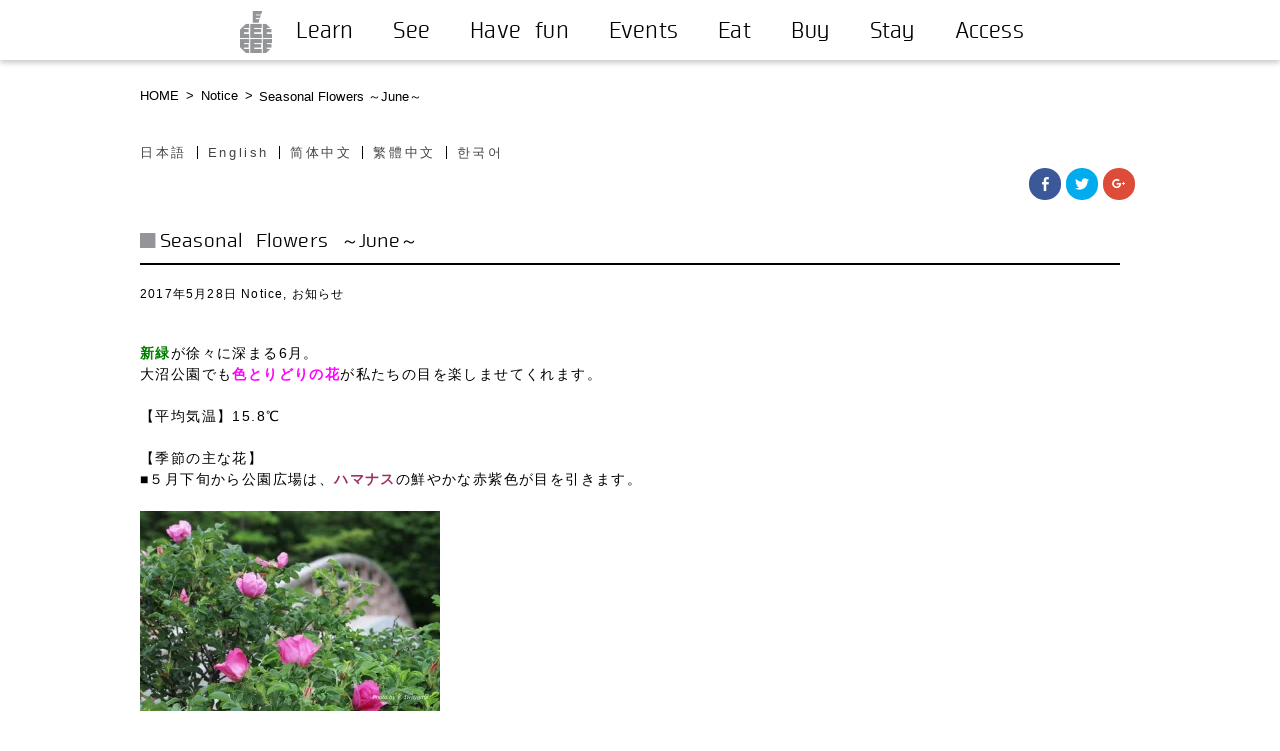

--- FILE ---
content_type: text/html; charset=UTF-8
request_url: http://onumakouen.com/en/notice_en/2683/
body_size: 45931
content:
<!DOCTYPE html>
<html lang="ja">
<head>
<meta http-equiv="Content-Type" content="text/html; charset=utf-8">
<meta http-equiv="X-UA-Compatible" content="IE=edge">
<meta property="og:type" content="article">
<meta property="og:title" content="Seasonal Flowers ～June～">
<meta property="og:url" content="http://onumakouen.com/en/notice_en/2683/">
<meta property="og:description" content="新緑の深まる6月。色彩豊かな花々が次々と咲いてきます。">
<meta property="article:published_time" content="2017-05-28T03:17:53+00:00">
<meta property="article:modified_time" content="2017-05-29T06:37:19+00:00">
<meta property="og:site_name" content="【公式】大沼国定公園の観光情報サイト「大沼ップ」">
<meta property="og:image" content="http://i2.wp.com/onumakouen.com/wpcont2017/wp-content/uploads/2017/05/IMG_3339.jpg?fit=1200%2C800">
<meta property="og:image:width" content="1200">
<meta property="og:image:height" content="800">
<meta property="og:locale" content="en_US">
<meta name="generator" content="WPML ver:3.5.3.1 stt:61,63,1,28,29;">
<meta name="google-site-verification" content="-3RqcylEt34iTk_1KeSvIHi4qf98E0SgkpSlqs-odHQ">
<title>Seasonal Flowers ～June～ | 【公式】大沼国定公園の観光情報サイト「大沼ップ」</title>

<link rel="stylesheet" href="http://onumakouen.com/wpcont2017/wp-content/plugins/sitepress-multilingual-cms/res/css/language-selector.css?v=3.5.3.1" type="text/css" media="all" />
<link rel="dns-prefetch" href="//i0.wp.com">
<link rel="dns-prefetch" href="//i1.wp.com">
<link rel="dns-prefetch" href="//i2.wp.com">
<link rel="dns-prefetch" href="//ajaxzip3.github.io">
<link rel="shortcut icon" href="http://onumakouen.com/wpcont2017/wp-content/themes/onumap2016/assets/images/favicon.ico">
<link rel="alternate" hreflang="ja" href="http://onumakouen.com/notice_jp/2668/">
<link rel="alternate" hreflang="en-US" href="http://onumakouen.com/en/notice_en/2683/">
<link rel="alternate" hreflang="zh-CN" href="http://onumakouen.com/zh-hans/event_zh-hanz/2681/">
<link rel="alternate" hreflang="zh-TW" href="http://onumakouen.com/zh-hant/event_zh-hant/2682/">
<link rel="alternate" hreflang="ko-KR" href="http://onumakouen.com/ko/event_ko/2684/">
<link rel="alternate" type="application/rss+xml" title="【公式】大沼国定公園の観光情報サイト「大沼ップ」 &raquo; Feed" href="http://onumakouen.com/en/feed/">
<link rel="alternate" type="application/json+oembed" href="http://onumakouen.com/en/wp-json/oembed/1.0/embed?url=http%3A%2F%2Fonumakouen.com%2Fen%2Fnotice_en%2F2683%2F">
<link rel="alternate" type="text/xml+oembed" href="http://onumakouen.com/en/wp-json/oembed/1.0/embed?url=http%3A%2F%2Fonumakouen.com%2Fen%2Fnotice_en%2F2683%2F&#038;format=xml">
<link rel="https://api.w.org/" href="http://onumakouen.com/en/wp-json/">
<link rel="canonical" href="http://onumakouen.com/en/notice_en/2683/">
<link rel="stylesheet" href="http://onumakouen.com/wpcont2017/wp-content/themes/onumap2016/style.css" media="all">
<link rel="stylesheet" id="contact-form-7-css" href="http://onumakouen.com/wpcont2017/wp-content/plugins/contact-form-7/includes/css/styles.css" type="text/css" media="all">
<link rel="stylesheet" id="wp-pagenavi-css" href="http://onumakouen.com/wpcont2017/wp-content/plugins/wp-pagenavi/pagenavi-css.css" type="text/css" media="all">
<link rel="stylesheet" id="wpml-cms-nav-css-css" href="http://onumakouen.com/wpcont2017/wp-content/plugins/wpml-cms-nav/res/css/navigation.css" type="text/css" media="all">
<link rel="stylesheet" id="cms-navigation-style-base-css" href="http://onumakouen.com/wpcont2017/wp-content/plugins/wpml-cms-nav/res/css/cms-navigation-base.css" type="text/css" media="screen">
<link rel="stylesheet" id="cms-navigation-style-css" href="http://onumakouen.com/wpcont2017/wp-content/plugins/wpml-cms-nav/res/css/cms-navigation.css" type="text/css" media="screen">
<link rel="stylesheet" id="wfsmart-css" href="http://onumakouen.com/wpcont2017/wp-content/plugins/wf-smart/wfsmart/fgsmart.css?ver4_0_0&#038;ver=4.4.2" type="text/css" media="all">
<link rel="stylesheet" id="genericons-css" href="http://onumakouen.com/wpcont2017/wp-content/plugins/jetpack/_inc/genericons/genericons/genericons.css" type="text/css" media="all">
<link rel="stylesheet" id="jetpack_css-css" href="http://onumakouen.com/wpcont2017/wp-content/plugins/jetpack/css/jetpack.css" type="text/css" media="all">
<style type="text/css" media="all">/*<![CDATA[ */
img.wp-smiley,
img.emoji {
display: inline !important;
border: none !important;
box-shadow: none !important;
height: 1em !important;
width: 1em !important;
margin: 0 .07em !important;
vertical-align: -0.1em !important;
background: none !important;
padding: 0 !important;
}
#top{
position:fixed;
bottom:4px;
right:10px;
cursor:pointer;
opacity:0.8;
z-index:99999				}
#top:hover{
position:fixed;
bottom:4px;
right:10px;
cursor:pointer;
opacity:1.0;
z-index:99999		}
#lang_sel_list a.lang_sel_sel, #lang_sel_list a.lang_sel_sel:visited{color:#444444;}#lang_sel_list a:hover, #lang_sel_list a.lang_sel_sel:hover{color:#000000;}#lang_sel_list a.lang_sel_sel, #lang_sel_list a.lang_sel_sel:visited{background-color:#ffffff;}#lang_sel_list a.lang_sel_sel:hover{background-color:#eeeeee;}#lang_sel_list ul a.lang_sel_other, #lang_sel_list ul a.lang_sel_other:visited{color:#444444;}#lang_sel_list ul a.lang_sel_other:hover{color:#000000;}#lang_sel_list ul a.lang_sel_other, #lang_sel li ul a:link, #lang_sel_list ul a.lang_sel_other:visited{background-color:#ffffff;}#lang_sel_list ul a.lang_sel_other:hover{background-color:#eeeeee;}#lang_sel_list a, #lang_sel_list a:visited{border-color:#cdcdcd;} #lang_sel_list  ul{border-top:1px solid #cdcdcd;}
/* ]]>*/</style>
<script src="https://ajaxzip3.github.io/ajaxzip3.js" charset="UTF-8"></script>
<script type="text/javascript" src="http://onumakouen.com/wpcont2017/wp-includes/js/jquery/jquery.js"></script>
<script type="text/javascript" src="http://onumakouen.com/wpcont2017/wp-includes/js/jquery/jquery-migrate.min.js"></script>
<script type="text/javascript">//<![CDATA[
window._wpemojiSettings = {"baseUrl":"https:\/\/s.w.org\/images\/core\/emoji\/72x72\/","ext":".png","source":{"concatemoji":"http:\/\/onumakouen.com\/wpcont2017\/wp-includes\/js\/wp-emoji-release.min.js"}};
!function(a,b,c){function d(a){var c,d=b.createElement("canvas"),e=d.getContext&&d.getContext("2d"),f=String.fromCharCode;return e&&e.fillText?(e.textBaseline="top",e.font="600 32px Arial","flag"===a?(e.fillText(f(55356,56806,55356,56826),0,0),d.toDataURL().length>3e3):"diversity"===a?(e.fillText(f(55356,57221),0,0),c=e.getImageData(16,16,1,1).data.toString(),e.fillText(f(55356,57221,55356,57343),0,0),c!==e.getImageData(16,16,1,1).data.toString()):("simple"===a?e.fillText(f(55357,56835),0,0):e.fillText(f(55356,57135),0,0),0!==e.getImageData(16,16,1,1).data[0])):!1}function e(a){var c=b.createElement("script");c.src=a,c.type="text/javascript",b.getElementsByTagName("head")[0].appendChild(c)}var f,g;c.supports={simple:d("simple"),flag:d("flag"),unicode8:d("unicode8"),diversity:d("diversity")},c.DOMReady=!1,c.readyCallback=function(){c.DOMReady=!0},c.supports.simple&&c.supports.flag&&c.supports.unicode8&&c.supports.diversity||(g=function(){c.readyCallback()},b.addEventListener?(b.addEventListener("DOMContentLoaded",g,!1),a.addEventListener("load",g,!1)):(a.attachEvent("onload",g),b.attachEvent("onreadystatechange",function(){"complete"===b.readyState&&c.readyCallback()})),f=c.source||{},f.concatemoji?e(f.concatemoji):f.wpemoji&&f.twemoji&&(e(f.twemoji),e(f.wpemoji)))}(window,document,window._wpemojiSettings);
(function(i,s,o,g,r,a,m){i['GoogleAnalyticsObject']=r;i[r]=i[r]||function(){
(i[r].q=i[r].q||[]).push(arguments)},i[r].l=1*new Date();a=s.createElement(o),
m=s.getElementsByTagName(o)[0];a.async=1;a.src=g;m.parentNode.insertBefore(a,m)
})(window,document,'script','//www.google-analytics.com/analytics.js','__gaTracker');
__gaTracker('create', 'UA-59853445-1', 'auto');
__gaTracker('set', 'forceSSL', true);
__gaTracker('send','pageview');
jQuery(function($){
$("#zip").attr('onKeyUp', 'AjaxZip3.zip2addr(this,\'\',\'address\',\'address\');');
$("#zip2").attr('onKeyUp', 'AjaxZip3.zip2addr(\'zip1\',\'zip2\',\'prefecture\',\'city\',\'street\');');
});
//]]></script>

<meta name="description" content="七飯大沼国際観光コンベンション協会　北海道駒ケ岳と湖のビュースポット、  函館・新函館北斗駅からのアクセス、大沼公園周辺の「知る」「見る」「遊ぶ」 「泊る」「食べる」「買う」「イベント」最新情報">
<meta name="viewport" content="initial-scale=1.0">

<!-- pure --><link rel="stylesheet" href="http://yui.yahooapis.com/pure/0.6.0/pure-min.css">

<!--[if lte IE 8]>
    <link rel="stylesheet" href="http://yui.yahooapis.com/pure/0.6.0/grids-responsive-old-ie-min.css">
<![endif]-->
<!--[if gt IE 8]><!-->
    <link rel="stylesheet" href="http://yui.yahooapis.com/pure/0.6.0/grids-responsive-min.css">
<!--<![endif]-->
<!-- pure -->


<link rel="stylesheet" href="http://onumakouen.com/wpcont2017/wp-content/themes/onumap2016/assets/css/module_cont.css?20170317" >
<link rel="stylesheet" href="http://onumakouen.com/wpcont2017/wp-content/themes/onumap2016/assets/css/module.css?20170317" >

<script src="https://ajax.googleapis.com/ajax/libs/jquery/1.9.1/jquery.min.js"></script>

<meta http-equiv="X-UA-Compatible" content="IE=edge"/>
<!--[if lt IE 9]>
<script type="text/javascript" src="http://onumakouen.com/wpcont2017/wp-content/themes/onumap2016/assets/js/html5shiv-printshiv.js"></script>
<![endif]-->

<!--font-awesome -->
<link href="http://maxcdn.bootstrapcdn.com/font-awesome/4.1.0/css/font-awesome.min.css" rel="stylesheet">


<!-- 検索内文字切替 -->
<script type="text/javascript">
jQuery.noConflict();
(function($) {

//すべての要素が読み込み終わったら、ローディング画面を非表示にする
$(window).load(function(){
	$("#loader-bg").fadeOut(900);
	$("#loader").fadeOut(300);
});

})(jQuery);
</script>



</head>
<body class="single single-post postid-2683 single-format-standard en notice_en notice_jp-en" id="%e5%ad%a3%e7%af%80%e3%81%ae%e8%8a%b1%e3%80%85%e3%82%92%e3%81%94%e7%b4%b9%e4%bb%8b%e3%81%97%e3%81%be%e3%81%99%ef%bc%81%ef%bd%9e6%e6%9c%88%ef%bd%9ePage">
<div id="loader-bg">
  <div id="loader">
    <img src="http://onumakouen.com/wpcont2017/wp-content/themes/onumap2016/assets/images/loader.gif" width="32" height="32" alt="Now Loading..." />
    <p>Now Loading...</p>
  </div>
</div><!-- loader -->


<div id="wrapper">
<div id="header">
<p id="sidrmenu"><a id="right-menu" href="javascript:void(0);" onclick="fade();">MENU</a></p>
<div class="content">
<h1 id="logo"><a href="http://onumakouen.com/en/"><img src="http://onumakouen.com/wpcont2017/wp-content/themes/onumap2016/assets/images/head/logo.png" alt="【公式】大沼国定公園の観光情報サイト「大沼ップ」"></a></h1>

<!-- Navigation -->
<div id="head-nav" class="fgsmart">

 <ul><li id="menu-item-514" class="logo"><a href="http://onumakouen.com/en/">HOME</a></li>
<li id="menu-item-278" class="head001"><a href="http://onumakouen.com/en/find_out/">Learn</a></li>
<li id="menu-item-277" class="head002"><a href="http://onumakouen.com/en/viewspot/">See</a></li>
<li id="menu-item-279" class="head003"><a href="http://onumakouen.com/en/activities/">Have fun</a></li>
<li id="menu-item-280" class="head004"><a href="http://onumakouen.com/en/events/">Events</a></li>
<li id="menu-item-281" class="head005"><a href="http://onumakouen.com/en/gourmet/">Eat</a></li>
<li id="menu-item-282" class="head006"><a href="http://onumakouen.com/en/shopping/">Buy</a></li>
<li id="menu-item-283" class="head007"><a href="http://onumakouen.com/en/lodging/">Stay</a></li>
<li id="menu-item-284" class="head008"><a href="http://onumakouen.com/en/access/">Access</a></li>
</ul>
</div>
  <!-- /Navigation -->
</div><!-- /content --></div><!-- /header -->


<!--[if lte IE 8]>
<div style=" background:#000000; padding:10px; color:#fff; text-align:center;">表示が崩れる場合はInternet Explorerの互換表示機能がONになっているか、古いバージョンのInternet Explorerをお使いの可能性があります。<br>
正しい表示でご覧いただくにはバージョンアップをしていただくか互換表示を解除してください。</div><![endif]-->





<div class="content-wrapper"><main>

<section class="pure-g content">

<div class="pure-u-1 pure-u-md-2-5">
<div id="breadcrumb" class="pure-u-1 clearfix"><ul><li><a href="http://onumakouen.com/en/">HOME</a></li><li>&gt;</li><li><a href="http://onumakouen.com/en/category/notice_en/">Notice</a></li><li>&gt;</li><li>Seasonal Flowers ～June～</li><li id="itemtitlebr"></li></ul></div>
</div><!-- / パンくず -->

<div class="pure-u-1 pure-u-md-2-5">

		<div id="lang_sel_list" class="lang_sel_list_horizontal">
			<ul>
				<li class="icl-ja"><a href="http://onumakouen.com/notice_jp/2668/"  class="lang_sel_other">日本語</a></li><li class="icl-en"><a href="http://onumakouen.com/en/notice_en/2683/"  class="lang_sel_sel">English</a></li><li class="icl-zh-hans"><a href="http://onumakouen.com/zh-hans/event_zh-hanz/2681/"  class="lang_sel_other">简体中文</a></li><li class="icl-zh-hant"><a href="http://onumakouen.com/zh-hant/event_zh-hant/2682/"  class="lang_sel_other">繁體中文</a></li><li class="icl-ko"><a href="http://onumakouen.com/ko/event_ko/2684/"  class="lang_sel_other">한국어</a></li>			</ul>
		</div>
	

</div><!-- / 言語スイッチ -->


<div class="pure-u-1 pure-u-md-1-5 sharingbt">
<div class="sharedaddy sd-sharing-enabled"><div class="robots-nocontent sd-block sd-social sd-social-icon sd-sharing"><div class="sd-content"><ul><li class="share-facebook"><a rel="nofollow" data-shared="sharing-facebook-2683" class="share-facebook sd-button share-icon no-text" href="http://onumakouen.com/en/notice_en/2683/?share=facebook" target="_blank" title="Click to share on Facebook"><span></span><span class="sharing-screen-reader-text">Click to share on Facebook (Opens in new window)</span></a></li><li class="share-twitter"><a rel="nofollow" data-shared="sharing-twitter-2683" class="share-twitter sd-button share-icon no-text" href="http://onumakouen.com/en/notice_en/2683/?share=twitter" target="_blank" title="Click to share on Twitter"><span></span><span class="sharing-screen-reader-text">Click to share on Twitter (Opens in new window)</span></a></li><li class="share-google-plus-1"><a rel="nofollow" data-shared="sharing-google-2683" class="share-google-plus-1 sd-button share-icon no-text" href="http://onumakouen.com/en/notice_en/2683/?share=google-plus-1" target="_blank" title="Click to share on Google+"><span></span><span class="sharing-screen-reader-text">Click to share on Google+ (Opens in new window)</span></a></li><li class="share-end"></li></ul></div></div></div></div><!-- /シェアボタンスイッチ  -->
  </section><!-- /pure-g -->
<section class="newscont pure-g content">
<div class="pure-g">
    <div class="pure-u-1 pure-u-sm-2-3  pure-u-md-3-4">

										<div id="post-2683" class="post-2683 post type-post status-publish format-standard has-post-thumbnail hentry category-notice_en category-notice_jp-en notice_en notice_jp-en">
							
							<h2 class="page-title">Seasonal Flowers ～June～</h2>
							<p class="post-meta">
								<span class="post-date">2017年5月28日</span>
								<span class="category"><a href="http://onumakouen.com/en/category/notice_en/" rel="category tag">Notice</a>, <a href="http://onumakouen.com/en/category/notice_jp-en/" rel="category tag">お知らせ</a></span>
							</p>

							
							<p><span style="color: #008000;"><strong>新緑</strong></span>が徐々に深まる6月。</p>
<p>大沼公園でも<span style="color: #ff00ff;"><strong>色とりどりの花</strong></span>が私たちの目を楽しませてくれます。</p>
<p>&nbsp;</p>
<p>【平均気温】15.8℃</p>
<p>&nbsp;</p>
<p>【季節の主な花】</p>
<p>■５月下旬から公園広場は、<strong><span style="color: #993366;">ハマナス</span></strong>の鮮やかな赤紫色が目を引きます。</p>
<p>&nbsp;</p>
<p><a href="http://onumakouen.com/notice_jp/2668/attachment/img_1561/" rel="attachment wp-att-2669"><img class="alignleft size-medium wp-image-2669" src="http://i1.wp.com/onumakouen.com/wpcont2017/wp-content/uploads/2017/05/IMG_1561.jpg?resize=300%2C200" alt="IMG_1561" srcset="http://i1.wp.com/onumakouen.com/wpcont2017/wp-content/uploads/2017/05/IMG_1561.jpg?resize=300%2C200 300w, http://i1.wp.com/onumakouen.com/wpcont2017/wp-content/uploads/2017/05/IMG_1561.jpg?resize=768%2C512 768w, http://i1.wp.com/onumakouen.com/wpcont2017/wp-content/uploads/2017/05/IMG_1561.jpg?resize=1024%2C683 1024w, http://i1.wp.com/onumakouen.com/wpcont2017/wp-content/uploads/2017/05/IMG_1561.jpg?w=1880 1880w, http://i1.wp.com/onumakouen.com/wpcont2017/wp-content/uploads/2017/05/IMG_1561.jpg?w=2820 2820w" sizes="(max-width: 300px) 100vw, 300px" data-recalc-dims="1" /></a></p>
<p>&nbsp;</p>
<p>↑<span style="color: #008000;"><strong>ハマナス</strong></span></p>
<p>&nbsp;</p>
<p>&nbsp;</p>
<p>■続いて<span style="color: #993366;"><strong>薄紫色</strong></span>の香り豊かな<strong><span style="color: #993366;">藤</span></strong>が満開を迎えます。</p>
<p>この藤棚は、大正天皇が皇太子時代に大沼へ行啓されたことを記念に植栽されたものです。</p>
<p>&nbsp;</p>
<p><a href="http://onumakouen.com/notice_jp/2668/attachment/img_3339/" rel="attachment wp-att-2670"><img class="alignleft size-medium wp-image-2670" src="http://i2.wp.com/onumakouen.com/wpcont2017/wp-content/uploads/2017/05/IMG_3339.jpg?resize=300%2C200" alt="IMG_3339" srcset="http://i2.wp.com/onumakouen.com/wpcont2017/wp-content/uploads/2017/05/IMG_3339.jpg?resize=300%2C200 300w, http://i2.wp.com/onumakouen.com/wpcont2017/wp-content/uploads/2017/05/IMG_3339.jpg?resize=768%2C512 768w, http://i2.wp.com/onumakouen.com/wpcont2017/wp-content/uploads/2017/05/IMG_3339.jpg?resize=1024%2C683 1024w, http://i2.wp.com/onumakouen.com/wpcont2017/wp-content/uploads/2017/05/IMG_3339.jpg?w=1880 1880w" sizes="(max-width: 300px) 100vw, 300px" data-recalc-dims="1" /></a></p>
<p>&nbsp;</p>
<p>↑<strong><span style="color: #008000;">行啓記念の藤</span></strong>（5月末～6月初旬が見頃）</p>
<p>&nbsp;</p>
<p>&nbsp;</p>
<p>&nbsp;</p>
<p>■散策路には、足元に小さな花が咲いていますよ！</p>
<p><a href="http://onumakouen.com/notice_jp/2668/attachment/img_9341/" rel="attachment wp-att-2671"><img class="alignleft size-medium wp-image-2671" src="http://i1.wp.com/onumakouen.com/wpcont2017/wp-content/uploads/2017/05/IMG_9341.jpg?resize=200%2C300" alt="IMG_9341" srcset="http://i1.wp.com/onumakouen.com/wpcont2017/wp-content/uploads/2017/05/IMG_9341.jpg?resize=200%2C300 200w, http://i1.wp.com/onumakouen.com/wpcont2017/wp-content/uploads/2017/05/IMG_9341.jpg?resize=768%2C1152 768w, http://i1.wp.com/onumakouen.com/wpcont2017/wp-content/uploads/2017/05/IMG_9341.jpg?resize=683%2C1024 683w, http://i1.wp.com/onumakouen.com/wpcont2017/wp-content/uploads/2017/05/IMG_9341.jpg?w=1880 1880w, http://i1.wp.com/onumakouen.com/wpcont2017/wp-content/uploads/2017/05/IMG_9341.jpg?w=2820 2820w" sizes="(max-width: 200px) 100vw, 200px" data-recalc-dims="1" /></a></p>
<p>&nbsp;</p>
<p>↑<strong><span style="color: #008000;">サイハイラン</span></strong>（6月中旬頃～）</p>
<p>&nbsp;</p>
<p><a href="http://onumakouen.com/notice_jp/2668/attachment/img_0273/" rel="attachment wp-att-2672"><img class="alignleft size-medium wp-image-2672" src="http://i0.wp.com/onumakouen.com/wpcont2017/wp-content/uploads/2017/05/IMG_0273.jpg?resize=300%2C200" alt="IMG_0273" srcset="http://i0.wp.com/onumakouen.com/wpcont2017/wp-content/uploads/2017/05/IMG_0273.jpg?resize=300%2C200 300w, http://i0.wp.com/onumakouen.com/wpcont2017/wp-content/uploads/2017/05/IMG_0273.jpg?resize=768%2C512 768w, http://i0.wp.com/onumakouen.com/wpcont2017/wp-content/uploads/2017/05/IMG_0273.jpg?resize=1024%2C683 1024w, http://i0.wp.com/onumakouen.com/wpcont2017/wp-content/uploads/2017/05/IMG_0273.jpg?w=1880 1880w, http://i0.wp.com/onumakouen.com/wpcont2017/wp-content/uploads/2017/05/IMG_0273.jpg?w=2820 2820w" sizes="(max-width: 300px) 100vw, 300px" data-recalc-dims="1" /></a></p>
<p>&nbsp;</p>
<p>↑<strong><span style="color: #008000;">コケイラン</span></strong>（6月中旬頃～）</p>
<p>&nbsp;</p>
<p><a href="http://onumakouen.com/notice_jp/2668/attachment/img_0429/" rel="attachment wp-att-2673"><img class="alignleft size-medium wp-image-2673" src="http://i0.wp.com/onumakouen.com/wpcont2017/wp-content/uploads/2017/05/IMG_0429.jpg?resize=300%2C200" alt="IMG_0429" srcset="http://i0.wp.com/onumakouen.com/wpcont2017/wp-content/uploads/2017/05/IMG_0429.jpg?resize=300%2C200 300w, http://i0.wp.com/onumakouen.com/wpcont2017/wp-content/uploads/2017/05/IMG_0429.jpg?resize=768%2C512 768w, http://i0.wp.com/onumakouen.com/wpcont2017/wp-content/uploads/2017/05/IMG_0429.jpg?resize=1024%2C683 1024w, http://i0.wp.com/onumakouen.com/wpcont2017/wp-content/uploads/2017/05/IMG_0429.jpg?w=1880 1880w, http://i0.wp.com/onumakouen.com/wpcont2017/wp-content/uploads/2017/05/IMG_0429.jpg?w=2820 2820w" sizes="(max-width: 300px) 100vw, 300px" data-recalc-dims="1" /></a></p>
<p>&nbsp;</p>
<p>↑<strong><span style="color: #008000;">オオアマドコロ</span></strong>（6月初旬頃～）</p>
<p>&nbsp;</p>
<p>&nbsp;</p>
<p>■上を見上げると、そこにも花が！</p>
<p>新緑の中に薄紅白色の大きな花が目立ちます。</p>
<p>葉が岐阜県の郷土料理「朴葉味噌」などに使われるホオノキです。</p>
<p>&nbsp;</p>
<p><a href="http://onumakouen.com/notice_jp/2668/attachment/img_0245/" rel="attachment wp-att-2674"><img class="alignleft size-medium wp-image-2674" src="http://i0.wp.com/onumakouen.com/wpcont2017/wp-content/uploads/2017/05/IMG_0245.jpg?resize=300%2C200" alt="IMG_0245" srcset="http://i0.wp.com/onumakouen.com/wpcont2017/wp-content/uploads/2017/05/IMG_0245.jpg?resize=300%2C200 300w, http://i0.wp.com/onumakouen.com/wpcont2017/wp-content/uploads/2017/05/IMG_0245.jpg?resize=768%2C512 768w, http://i0.wp.com/onumakouen.com/wpcont2017/wp-content/uploads/2017/05/IMG_0245.jpg?resize=1024%2C683 1024w, http://i0.wp.com/onumakouen.com/wpcont2017/wp-content/uploads/2017/05/IMG_0245.jpg?w=1880 1880w, http://i0.wp.com/onumakouen.com/wpcont2017/wp-content/uploads/2017/05/IMG_0245.jpg?w=2820 2820w" sizes="(max-width: 300px) 100vw, 300px" data-recalc-dims="1" /></a></p>
<p>&nbsp;</p>
<p>↑<span style="color: #008000;"><strong>ホオノキ</strong></span>（6月上旬頃～）</p>
<p>&nbsp;</p>
<p>■６月１日から、<span style="color: #800000;"><strong>駒ヶ岳登山</strong></span>が始まります。</p>
<p><strong><span style="color: #800000;">駒ヶ岳登山道</span></strong>でもかわいい花々が迎えてくれるかもしれません。</p>
<p>&nbsp;</p>
<p>&nbsp;</p>
<p><a href="http://onumakouen.com/notice_jp/2668/attachment/%e3%82%bf%e3%83%8b%e3%82%a6%e3%83%84%e3%82%ae-2/" rel="attachment wp-att-2676"><img class="alignleft size-medium wp-image-2676" src="http://i1.wp.com/onumakouen.com/wpcont2017/wp-content/uploads/2017/05/c868418cf4dfc55ffe8c2fa801462cf1-1.jpg?resize=300%2C200" alt="タニウツギ" srcset="http://i1.wp.com/onumakouen.com/wpcont2017/wp-content/uploads/2017/05/c868418cf4dfc55ffe8c2fa801462cf1-1.jpg?resize=300%2C200 300w, http://i1.wp.com/onumakouen.com/wpcont2017/wp-content/uploads/2017/05/c868418cf4dfc55ffe8c2fa801462cf1-1.jpg?resize=768%2C512 768w, http://i1.wp.com/onumakouen.com/wpcont2017/wp-content/uploads/2017/05/c868418cf4dfc55ffe8c2fa801462cf1-1.jpg?resize=1024%2C683 1024w, http://i1.wp.com/onumakouen.com/wpcont2017/wp-content/uploads/2017/05/c868418cf4dfc55ffe8c2fa801462cf1-1.jpg?w=1880 1880w" sizes="(max-width: 300px) 100vw, 300px" data-recalc-dims="1" /></a></p>
<p>&nbsp;</p>
<p>↑<strong><span style="color: #008000;">タニウツギ</span></strong>（6月上旬頃～）</p>
<p>&nbsp;</p>
<p><a href="http://onumakouen.com/notice_jp/2668/attachment/img_1739/" rel="attachment wp-att-2677"><img class="alignleft size-medium wp-image-2677" src="http://i0.wp.com/onumakouen.com/wpcont2017/wp-content/uploads/2017/05/IMG_1739.jpg?resize=300%2C225" alt="IMG_1739" srcset="http://i0.wp.com/onumakouen.com/wpcont2017/wp-content/uploads/2017/05/IMG_1739.jpg?resize=300%2C225 300w, http://i0.wp.com/onumakouen.com/wpcont2017/wp-content/uploads/2017/05/IMG_1739.jpg?resize=768%2C576 768w, http://i0.wp.com/onumakouen.com/wpcont2017/wp-content/uploads/2017/05/IMG_1739.jpg?resize=1024%2C768 1024w, http://i0.wp.com/onumakouen.com/wpcont2017/wp-content/uploads/2017/05/IMG_1739.jpg?w=1880 1880w, http://i0.wp.com/onumakouen.com/wpcont2017/wp-content/uploads/2017/05/IMG_1739.jpg?w=2820 2820w" sizes="(max-width: 300px) 100vw, 300px" data-recalc-dims="1" /></a></p>
<p>&nbsp;</p>
<p>↑<strong><span style="color: #008000;">ベニバナイチヤクソウ</span></strong>（6月上旬頃～）</p>
<p>&nbsp;</p>
<p>&nbsp;</p>
<p>&nbsp;</p>
<p>■６月中旬頃からは、<strong><span style="color: #3366ff;">湖面</span></strong>にも彩りが増えてきます。</p>
<p>黄色の丸い花は「<strong><span style="color: #008000;">コウホネ</span></strong>」という名前。</p>
<p>水中の根が骨のように見えることから「<strong>河骨</strong>」と命名されたそう！</p>
<p>&nbsp;</p>
<p><a href="http://onumakouen.com/notice_jp/2668/attachment/img_9244/" rel="attachment wp-att-2678"><img class="alignleft size-medium wp-image-2678" src="http://i0.wp.com/onumakouen.com/wpcont2017/wp-content/uploads/2017/05/IMG_9244.jpg?resize=300%2C200" alt="IMG_9244" srcset="http://i0.wp.com/onumakouen.com/wpcont2017/wp-content/uploads/2017/05/IMG_9244.jpg?resize=300%2C200 300w, http://i0.wp.com/onumakouen.com/wpcont2017/wp-content/uploads/2017/05/IMG_9244.jpg?resize=768%2C512 768w, http://i0.wp.com/onumakouen.com/wpcont2017/wp-content/uploads/2017/05/IMG_9244.jpg?resize=1024%2C683 1024w, http://i0.wp.com/onumakouen.com/wpcont2017/wp-content/uploads/2017/05/IMG_9244.jpg?w=1880 1880w, http://i0.wp.com/onumakouen.com/wpcont2017/wp-content/uploads/2017/05/IMG_9244.jpg?w=2820 2820w" sizes="(max-width: 300px) 100vw, 300px" data-recalc-dims="1" /></a></p>
<p>&nbsp;</p>
<p>↑<span style="color: #008000;"><strong>コウホネ</strong></span>（6月中旬頃～）</p>
<p>&nbsp;</p>
<p>&nbsp;</p>
<p>&nbsp;</p>
<p>スイレンが咲き始めると、大沼の夏がもう目の前です。</p>
<p>&nbsp;</p>
<p>写真提供：岩山 優光<br /> （画像の無断転載は禁じます）</p>
<p>&nbsp;</p>
<p>&nbsp;</p>
<p><span style="color: #33cccc;"><strong>＊～＊～＊<span style="color: #003366;">大沼湖畔をガイドと一緒に散策してみませんか？</span></strong> <strong>＊～＊～＊</strong></span></p>
<p>&nbsp;</p>
<p><strong>季節の花々</strong>や<strong>おすすめビュースポット</strong>などをご紹介しながら<br /> 楽しく湖畔を歩いたり、サイクリングで周遊もおもしろいですよ！</p>
<p>新たな発見があるかもしれません！</p>
<p>&nbsp;</p>
<p>大沼観光案内所では、毎日催行しています！<br /> 当日受付もＯＫです。（受付時間 9:00～15:30)</p>
<p>&nbsp;</p>
<p><strong>◎</strong><strong>散策ガイドツアー　（所要約</strong><strong>60</strong><strong>分）</strong><br /> 料金：お一人様 1,500円</p>
<p>&nbsp;</p>
<p>&nbsp;</p>
<p><strong>◎</strong><strong>サイクリングツアー</strong> <strong>（所要約</strong><strong>90</strong><strong>分）</strong><br /> 料金：お一人様 2,500円<br /> ※料金にはレンタサイクル代は含まれておりません。（レンタサイクル代1日800円）</p>
<p>&nbsp;</p>
<p>&nbsp;</p>
<p><span style="color: #33cccc;"><strong>＊～＊～＊～＊～＊～＊～＊～＊～＊～＊～＊～＊～＊～＊～＊～＊～＊～＊</strong></span></p>
							
														
							<p class="footer-post-meta">
																 
								<span class="post-author">作成者 : <a href="http://onumakouen.com/en/author/onumap_editor/">onumap_editor</a></span>
															</p>
						</div>
						
						<!-- post navigation -->
						<div class="navigation">
															<div class="alignleft"><a href="http://onumakouen.com/en/notice_en/2251/" rel="prev">&laquo; Blooming now “Skunk cabbage”</a></div>
															<div class="alignright"><a href="http://onumakouen.com/en/event_en/2783/" rel="next">108th Onuma Lake Festival &raquo;</a></div>
													</div>
						<!-- /post navigation -->
						
												
						
</div><!-- /  -->
<div class="pure-u-1 pure-u-sm-1-3  pure-u-md-1-4">
			<!-- sidebar -->
			<div id="sidebar">
					<div id="recent-posts-2" class="widget widget_recent_entries">		<h2 class="widgettitle">Recent Posts</h2>
		<ul>
					<li>
				<a href="http://onumakouen.com/en/event_jp-en/12948/">第60回大沼函館雪と氷の祭典</a>
						</li>
					<li>
				<a href="http://onumakouen.com/en/notice_en/13746/">2025-26 New Year&#8217;s Holiday Information</a>
						</li>
					<li>
				<a href="http://onumakouen.com/en/notice_jp-en/11689/">Winter activities and picturesque snow-covered scenery in Onuma</a>
						</li>
					<li>
				<a href="http://onumakouen.com/en/notice_jp-en/12632/">2025 Recommended Spots for Autumn Foliage at Ōnuma Park</a>
						</li>
					<li>
				<a href="http://onumakouen.com/en/notice_jp-en/13397/">第116回大沼湖水まつり</a>
						</li>
				</ul>
		</div>		<div id="archives-2" class="widget widget_archive"><h2 class="widgettitle">Archives</h2>
		<ul>
			<li><a href='http://onumakouen.com/en/date/2026/01/'>January 2026</a></li>
	<li><a href='http://onumakouen.com/en/date/2025/12/'>December 2025</a></li>
	<li><a href='http://onumakouen.com/en/date/2025/11/'>November 2025</a></li>
	<li><a href='http://onumakouen.com/en/date/2025/09/'>September 2025</a></li>
	<li><a href='http://onumakouen.com/en/date/2025/06/'>June 2025</a></li>
	<li><a href='http://onumakouen.com/en/date/2025/05/'>May 2025</a></li>
	<li><a href='http://onumakouen.com/en/date/2025/04/'>April 2025</a></li>
	<li><a href='http://onumakouen.com/en/date/2025/03/'>March 2025</a></li>
	<li><a href='http://onumakouen.com/en/date/2024/12/'>December 2024</a></li>
	<li><a href='http://onumakouen.com/en/date/2024/11/'>November 2024</a></li>
	<li><a href='http://onumakouen.com/en/date/2024/06/'>June 2024</a></li>
	<li><a href='http://onumakouen.com/en/date/2024/05/'>May 2024</a></li>
	<li><a href='http://onumakouen.com/en/date/2024/04/'>April 2024</a></li>
	<li><a href='http://onumakouen.com/en/date/2024/03/'>March 2024</a></li>
	<li><a href='http://onumakouen.com/en/date/2024/02/'>February 2024</a></li>
	<li><a href='http://onumakouen.com/en/date/2024/01/'>January 2024</a></li>
	<li><a href='http://onumakouen.com/en/date/2023/12/'>December 2023</a></li>
	<li><a href='http://onumakouen.com/en/date/2023/11/'>November 2023</a></li>
	<li><a href='http://onumakouen.com/en/date/2023/10/'>October 2023</a></li>
	<li><a href='http://onumakouen.com/en/date/2023/09/'>September 2023</a></li>
	<li><a href='http://onumakouen.com/en/date/2023/07/'>July 2023</a></li>
	<li><a href='http://onumakouen.com/en/date/2023/05/'>May 2023</a></li>
	<li><a href='http://onumakouen.com/en/date/2023/03/'>March 2023</a></li>
	<li><a href='http://onumakouen.com/en/date/2023/01/'>January 2023</a></li>
	<li><a href='http://onumakouen.com/en/date/2022/12/'>December 2022</a></li>
	<li><a href='http://onumakouen.com/en/date/2022/09/'>September 2022</a></li>
	<li><a href='http://onumakouen.com/en/date/2022/06/'>June 2022</a></li>
	<li><a href='http://onumakouen.com/en/date/2022/05/'>May 2022</a></li>
	<li><a href='http://onumakouen.com/en/date/2022/03/'>March 2022</a></li>
	<li><a href='http://onumakouen.com/en/date/2022/01/'>January 2022</a></li>
	<li><a href='http://onumakouen.com/en/date/2021/12/'>December 2021</a></li>
	<li><a href='http://onumakouen.com/en/date/2021/09/'>September 2021</a></li>
	<li><a href='http://onumakouen.com/en/date/2021/03/'>March 2021</a></li>
	<li><a href='http://onumakouen.com/en/date/2021/01/'>January 2021</a></li>
	<li><a href='http://onumakouen.com/en/date/2020/12/'>December 2020</a></li>
	<li><a href='http://onumakouen.com/en/date/2020/09/'>September 2020</a></li>
	<li><a href='http://onumakouen.com/en/date/2020/07/'>July 2020</a></li>
	<li><a href='http://onumakouen.com/en/date/2020/01/'>January 2020</a></li>
	<li><a href='http://onumakouen.com/en/date/2019/12/'>December 2019</a></li>
	<li><a href='http://onumakouen.com/en/date/2019/10/'>October 2019</a></li>
	<li><a href='http://onumakouen.com/en/date/2019/09/'>September 2019</a></li>
	<li><a href='http://onumakouen.com/en/date/2019/07/'>July 2019</a></li>
	<li><a href='http://onumakouen.com/en/date/2019/05/'>May 2019</a></li>
	<li><a href='http://onumakouen.com/en/date/2019/04/'>April 2019</a></li>
	<li><a href='http://onumakouen.com/en/date/2019/03/'>March 2019</a></li>
	<li><a href='http://onumakouen.com/en/date/2019/01/'>January 2019</a></li>
	<li><a href='http://onumakouen.com/en/date/2018/11/'>November 2018</a></li>
	<li><a href='http://onumakouen.com/en/date/2018/10/'>October 2018</a></li>
	<li><a href='http://onumakouen.com/en/date/2018/09/'>September 2018</a></li>
	<li><a href='http://onumakouen.com/en/date/2018/08/'>August 2018</a></li>
	<li><a href='http://onumakouen.com/en/date/2018/07/'>July 2018</a></li>
	<li><a href='http://onumakouen.com/en/date/2018/06/'>June 2018</a></li>
	<li><a href='http://onumakouen.com/en/date/2018/05/'>May 2018</a></li>
	<li><a href='http://onumakouen.com/en/date/2018/04/'>April 2018</a></li>
	<li><a href='http://onumakouen.com/en/date/2018/03/'>March 2018</a></li>
	<li><a href='http://onumakouen.com/en/date/2018/02/'>February 2018</a></li>
	<li><a href='http://onumakouen.com/en/date/2017/12/'>December 2017</a></li>
	<li><a href='http://onumakouen.com/en/date/2017/10/'>October 2017</a></li>
	<li><a href='http://onumakouen.com/en/date/2017/09/'>September 2017</a></li>
	<li><a href='http://onumakouen.com/en/date/2017/08/'>August 2017</a></li>
	<li><a href='http://onumakouen.com/en/date/2017/07/'>July 2017</a></li>
	<li><a href='http://onumakouen.com/en/date/2017/06/'>June 2017</a></li>
	<li><a href='http://onumakouen.com/en/date/2017/05/'>May 2017</a></li>
	<li><a href='http://onumakouen.com/en/date/2017/04/'>April 2017</a></li>
	<li><a href='http://onumakouen.com/en/date/2017/03/'>March 2017</a></li>
	<li><a href='http://onumakouen.com/en/date/2017/02/'>February 2017</a></li>
	<li><a href='http://onumakouen.com/en/date/2017/01/'>January 2017</a></li>
	<li><a href='http://onumakouen.com/en/date/2016/12/'>December 2016</a></li>
	<li><a href='http://onumakouen.com/en/date/2016/10/'>October 2016</a></li>
	<li><a href='http://onumakouen.com/en/date/2016/03/'>March 2016</a></li>
		</ul>
		</div><div id="categories-2" class="widget widget_categories"><h2 class="widgettitle">Categories</h2>
		<ul>
	<li class="cat-item cat-item-41"><a href="http://onumakouen.com/en/category/event_en/" >Events</a>
</li>
	<li class="cat-item cat-item-3"><a href="http://onumakouen.com/en/category/notice_en/" >Notice</a>
</li>
	<li class="cat-item cat-item-54"><a href="http://onumakouen.com/en/category/event_jp-en/" >イベント</a>
</li>
	<li class="cat-item cat-item-48"><a href="http://onumakouen.com/en/category/notice_jp-en/" >お知らせ</a>
</li>
	<li class="cat-item cat-item-50"><a href="http://onumakouen.com/en/category/event_zh-hant-en/" >娛樂活動</a>
</li>
	<li class="cat-item cat-item-58"><a href="http://onumakouen.com/en/category/event_ko-en/" >즐길거리</a>
</li>
		</ul>
</div>	
			</div>
			<!-- /sidebar --></div><!-- /  -->
</div><!-- pure-g  -->

</section><!-- /pure-g -->


</main>
</div><!-- /content-wrapper -->

<!-- footer -->
<div id="footer" >



<div class="pure-g content">
<div class="pure-u-1 small-mid-hidden">

<div id="footmenu01">

<ul><li id="menu-item-325" class="fm0101"><a href="http://onumakouen.com/en/">HOME</a></li>
<li id="menu-item-326" class="fm0102"><a href="http://onumakouen.com/en/policy/">Site policy</a></li>
<li id="menu-item-327" class="fm0103"><a href="http://onumakouen.com/en/privacy/">Privacy policy</a></li>
<li id="menu-item-328" class="fm0104"><a href="http://onumakouen.com/en/inquiry/">Contact us</a></li>
</ul>
    </div><!--footmenu01 -->

 <div id="navigation"><!-- Navigation -->
 <div id="footnav">

 <ul><li id="menu-item-432"><a href="http://onumakouen.com/en/">HOME</a></li>
<li id="menu-item-441"><a href="http://onumakouen.com/en/news_index/">NEWS</a></li>
<li id="menu-item-823" class="catehead"><a href="#">Feature on Nanae</a>
<ul class="sub-menu">
	<li id="menu-item-824"><a href="http://onumakouen.com/en/feature_wakasagi/">Wakasagi smelt</a></li>
	<li id="menu-item-825"><a href="http://onumakouen.com/en/feature_mt_komagatake/">Mt. Komagatake in Hokkaido</a></li>
	<li id="menu-item-847"><a href="http://onumakouen.com/en/feature_dairy/">Dairy products in Onuma</a></li>
	<li id="menu-item-848"><a href="http://onumakouen.com/en/feature_dango/">Onuma dumplings</a></li>
	<li id="menu-item-849"><a href="http://onumakouen.com/en/feature_beef/">Onuma beef</a></li>
	<li id="menu-item-850"><a href="http://onumakouen.com/en/feature_canoe/">Canoeing experience at Onuma</a></li>
	<li id="menu-item-851"><a href="http://onumakouen.com/en/feature_apple/">Nanae apple delicacies</a></li>
</ul>
</li>
<li id="menu-item-884" class="catehead"><a href="#">Learn</a>
<ul class="sub-menu">
	<li id="menu-item-433"><a href="http://onumakouen.com/en/find_out/">Learn</a></li>
	<li id="menu-item-506"><a href="http://onumakouen.com/en/nanae_stories/">Nanae’s good stories</a></li>
</ul>
</li>
<li id="menu-item-434"><a href="http://onumakouen.com/en/viewspot/">See</a></li>
<li id="menu-item-435"><a href="http://onumakouen.com/en/activities/">Have fun</a></li>
<li id="menu-item-437"><a href="http://onumakouen.com/en/gourmet/">Eat</a></li>
<li id="menu-item-438"><a href="http://onumakouen.com/en/shopping/">Buy</a></li>
<li id="menu-item-439"><a href="http://onumakouen.com/en/lodging/">Stay</a></li>
<li id="menu-item-815" class="catehead"><a href="#">Public facilities /<br>Onuma Tourist Information Center</a>
<ul class="sub-menu">
	<li id="menu-item-455"><a href="http://onumakouen.com/en/shouse/">Public facilities</a></li>
	<li id="menu-item-458"><a href="http://onumakouen.com/en/touristinfo/">Onuma Tourist Information Center</a></li>
</ul>
</li>
<li id="menu-item-454"><a href="http://onumakouen.com/en/plgs/">Parking, Gas stations</a></li>
<li id="menu-item-436"><a href="http://onumakouen.com/en/events/">Events</a></li>
<li id="menu-item-885" class="catehead"><a href="#">Contact us</a>
<ul class="sub-menu">
	<li id="menu-item-461"><a href="http://onumakouen.com/en/inquiry/">Contact us</a></li>
	<li id="menu-item-440"><a href="http://onumakouen.com/en/access/">Access</a></li>
	<li id="menu-item-456"><a href="http://onumakouen.com/en/q_a/">Q&#038;A</a></li>
	<li id="menu-item-457"><a href="http://onumakouen.com/en/pamphlet/">Sightseeing brochures</a></li>
	<li id="menu-item-442"><a href="http://onumakouen.com/en/manners/">Consideration for others in the park</a></li>
	<li id="menu-item-459"><a href="http://onumakouen.com/en/overview/">Organization outline</a></li>
	<li id="menu-item-463"><a href="http://onumakouen.com/en/link/">Links</a></li>
</ul>
</li>
<li id="menu-item-886" class="catehead"><a href="#">Photo / Movie gallery</a>
<ul class="sub-menu">
	<li id="menu-item-465"><a href="http://onumakouen.com/en/phgallery/">Photo gallery</a></li>
	<li id="menu-item-466"><a href="http://onumakouen.com/en/movgallery/">Movie gallery</a></li>
</ul>
</li>
<li id="menu-item-887" class="catehead"><a href="#">Site policy</a>
<ul class="sub-menu">
	<li id="menu-item-460"><a href="http://onumakouen.com/en/policy/">Site policy</a></li>
	<li id="menu-item-462"><a href="http://onumakouen.com/en/privacy/">Privacy policy and disclaimer</a></li>
</ul>
</li>
</ul>
</div><!-- footnav -->
 </div><!-- /Navigation -->

</div><!-- pure-u-1 -->

 <div class="pure-u-1 pure-u-md-1-2">

<div id="footmenu02">

<ul><li id="menu-item-336" class="fm0201"><a href="http://onumakouen.com/en/overview/">Association <br>outline</a></li>
</ul>
</div><!-- -->

<div id="footmenu03">

<ul><li id="menu-item-344" class="fm0301"><a href="http://onumakouen.com/en/phgallery/">Photo gallery</a></li>
<li id="menu-item-345" class="fm0302"><a href="http://onumakouen.com/en/movgallery/">Movie gallery</a></li>
</ul>
</div><!-- -->

<div id="footmenu04">

<ul><li id="menu-item-358" class="fm0402"><a href="http://onumakouen.com/en/pamphlet/">Request for <br>brochures and <br>materials</a></li>
<li id="menu-item-359" class="fm0403"><a href="http://onumakouen.com/en/link/">Links</a></li>
</ul>
</div><!-- -->

<div id="footmenu05">


</div><!-- -->


</div><!-- pure-u-1 -->
<div class="pure-u-1 pure-u-lg-1-2">
<p id="association-name" >Nanae Onuma International Tourism and Convention Association</p>
<p id="association-adress" >Nanae-cho Onuma International Communication Plaza, <br>
85-15 Onuma-cho, Nanae, Kameda-gun, Hokkaido Japan</p>
<p id="copyright" >Copyright  &copy; Nanae Onuma International Tourism and Convention Association All Rights Reserved.</p>
</div><!-- pure-u-1 -->

</div><!-- pure-g --></div><!-- /footer -->
</div><!-- /wrapper -->

<!-- ドロワーメニュー -->
<script src="http://onumakouen.com/wpcont2017/wp-content/themes/onumap2016/assets/js/jquery.sidr.min.js"></script>
<script>
jQuery.noConflict();
(function($) {
$(document).ready(function() {
	 $('#right-menu').sidr({
		name: 'sidr-main',
		side: 'right',
		source: '#navigation'
		});
		});
//アコーディオン
$(function(){
     
$(".accordion p").click(function(){
    $(this).next("ul").slideToggle();
    $(this).children("span").toggleClass("open");
}); 
 
$(".accordion dt").click(function(){
    $(this).next("dd").slideToggle();
    $(this).next("dd").siblings("dd").slideUp();
    $(this).toggleClass("open");    
    $(this).siblings("dt").removeClass("open");
});
 
});
})(jQuery);
</script>
<div id="fadeLayer"></div>



<!-- ドロワーメニューここまで -->



<div  id="top"><img style="max-width:90px;max-height:60px;" src="http://onumakouen.com/wpcont2017/wp-content/plugins/backtotop/img/11.png"></div>
	<script type="text/javascript">
		window.WPCOM_sharing_counts = {"http:\/\/onumakouen.com\/en\/notice_en\/2683\/":2683};
	</script>
		<script type="text/javascript">
			var windowOpen;
		jQuery(document).on( 'ready post-load', function(){
			jQuery( 'a.share-facebook' ).on( 'click', function() {
				if ( 'undefined' !== typeof windowOpen ){ // If there's another sharing window open, close it.
					windowOpen.close();
				}
				windowOpen = window.open( jQuery(this).attr( 'href' ), 'wpcomfacebook', 'menubar=1,resizable=1,width=600,height=400' );
				return false;
			});
		});
		</script>
				<script type="text/javascript">
			var windowOpen;
		jQuery(document).on( 'ready post-load', function(){
			jQuery( 'a.share-twitter' ).on( 'click', function() {
				if ( 'undefined' !== typeof windowOpen ){ // If there's another sharing window open, close it.
					windowOpen.close();
				}
				windowOpen = window.open( jQuery(this).attr( 'href' ), 'wpcomtwitter', 'menubar=1,resizable=1,width=600,height=350' );
				return false;
			});
		});
		</script>
				<script type="text/javascript">
			var windowOpen;
		jQuery(document).on( 'ready post-load', function(){
			jQuery( 'a.share-google-plus-1' ).on( 'click', function() {
				if ( 'undefined' !== typeof windowOpen ){ // If there's another sharing window open, close it.
					windowOpen.close();
				}
				windowOpen = window.open( jQuery(this).attr( 'href' ), 'wpcomgoogle-plus-1', 'menubar=1,resizable=1,width=480,height=550' );
				return false;
			});
		});
		</script>
		<script type='text/javascript' src='http://onumakouen.com/wpcont2017/wp-content/plugins/jetpack/modules/photon/photon.js'></script>
<script type='text/javascript' src='http://onumakouen.com/wpcont2017/wp-content/plugins/backtotop/js/fade.js'></script>
<script type='text/javascript' src='http://onumakouen.com/wpcont2017/wp-content/plugins/contact-form-7/includes/js/jquery.form.min.js'></script>
<script type='text/javascript'>
/* <![CDATA[ */
var _wpcf7 = {"loaderUrl":"http:\/\/onumakouen.com\/wpcont2017\/wp-content\/plugins\/contact-form-7\/images\/ajax-loader.gif","recaptcha":{"messages":{"empty":"Please verify that you are not a robot."}},"sending":"Sending ..."};
/* ]]> */
</script>
<script type='text/javascript' src='http://onumakouen.com/wpcont2017/wp-content/plugins/contact-form-7/includes/js/scripts.js'></script>
<script type='text/javascript' src='http://s0.wp.com/wp-content/js/devicepx-jetpack.js'></script>
<script type='text/javascript' src='http://onumakouen.com/wpcont2017/wp-includes/js/wp-embed.min.js'></script>
<script type='text/javascript'>
/* <![CDATA[ */
var icl_vars = {"current_language":"en","icl_home":"http:\/\/onumakouen.com\/en\/","ajax_url":"http:\/\/onumakouen.com\/en\/wpcont2017\/wp-admin\/admin-ajax.php","url_type":"1"};
/* ]]> */
</script>
<script type='text/javascript' src='http://onumakouen.com/wpcont2017/wp-content/plugins/sitepress-multilingual-cms/res/js/sitepress.js'></script>
<script type='text/javascript'>
/* <![CDATA[ */
var sharing_js_options = {"lang":"en","counts":"1"};
/* ]]> */
</script>
<script type='text/javascript' src='http://onumakouen.com/wpcont2017/wp-content/plugins/jetpack/modules/sharedaddy/sharing.js'></script>
	</body>
</html>

--- FILE ---
content_type: application/javascript
request_url: http://onumakouen.com/wpcont2017/wp-content/themes/onumap2016/assets/js/jquery.sidr.min.js
body_size: 6992
content:
/*! Sidr - v1.2.1 - 2013-11-06
 * https://github.com/artberri/sidr
 * Copyright (c) 2013 Alberto Varela; Licensed MIT */
(function (e) {
    var t = !1,
        i = !1,
        n = {
            isUrl: function (e) {
                var t = RegExp("^(https?:\\/\\/)?((([a-z\\d]([a-z\\d-]*[a-z\\d])*)\\.)+[a-z]{2,}|((\\d{1,3}\\.){3}\\d{1,3}))(\\:\\d+)?(\\/[-a-z\\d%_.~+]*)*(\\?[;&a-z\\d%_.~+=-]*)?(\\#[-a-z\\d_]*)?$", "i");
                return t.test(e) ? !0 : !1
            },
            loadContent: function (e, t) {
                e.html(t)
            },
            addPrefix: function (e) {
                var t = e.attr("id"),
                    i = e.attr("class");
                "string" == typeof t && "" !== t && e.attr("id", t.replace(/([A-Za-z0-9_.\-]+)/g, "sidr-id-$1")),
                "string" == typeof i && "" !== i && "sidr-inner" !== i && e.attr("class", i.replace(/([A-Za-z0-9_.\-]+)/g, "sidr-class-$1")),
                e.removeAttr("style")
            },
            execute: function (n, s, a) {
                "function" == typeof s ? (a = s, s = "sidr") : s || (s = "sidr");
                var r, d, l, c = e("#" + s),
                    u = e(c.data("body")),
                    f = e("html"),
                    p = c.outerWidth(!0),
                    g = c.data("speed"),
                    h = c.data("side"),
                    m = c.data("displace"),
                    v = c.data("onOpen"),
                    y = c.data("onClose"),
                    x = "sidr" === s ? "sidr-open" : "sidr-open " + s + "-open";
                if ("open" === n || "toggle" === n && !c.is(":visible")) {
                    if (c.is(":visible") || t) return;
                    if (i !== !1) return o.close(i, function () {
                        o.open(s)
                    }),
                    void 0;
                    t = !0,
                    "left" === h ? (r = {
                        left: p + "px"
                    }, d = {
                        left: "0px"
                    }) : (r = {
                        right: p + "px"
                    }, d = {
                        right: "0px"
                    }),
                    u.is("body") && (l = f.scrollTop(), f.css("overflow-x", "hidden").scrollTop(l)),
                    m ? u.addClass("sidr-animating").css({
                        width: u.width(),
                        position: "absolute"
                    }).animate(r, g, function () {
                        e(this).addClass(x)
                    }) : setTimeout(function () {
                        e(this).addClass(x)
                    }, g),
                    c.css("display", "block").animate(d, g, function () {
                        t = !1,
                        i = s,
                        "function" == typeof a && a(s),
                        u.removeClass("sidr-animating")
                    }),
                    v()
                } else {
                    if (!c.is(":visible") || t) return;
                    t = !0,
                    "left" === h ? (r = {
                        left: 0
                    }, d = {
                        left: "-" + p + "px"
                    }) : (r = {
                        right: 0
                    }, d = {
                        right: "-" + p + "px"
                    }),
                    u.is("body") && (l = f.scrollTop(), f.removeAttr("style").scrollTop(l)),
                    u.addClass("sidr-animating").animate(r, g).removeClass(x),
                    c.animate(d, g, function () {
                        c.removeAttr("style").hide(),
                        u.removeAttr("style"),
                        e("html").removeAttr("style"),
                        t = !1,
                        i = !1,
                        "function" == typeof a && a(s),
                        u.removeClass("sidr-animating")
                    }),
                    y()
                }
            }
        },
        o = {
            open: function (e, t) {
                n.execute("open", e, t)
            },
            close: function (e, t) {
                n.execute("close", e, t)
            },
            toggle: function (e, t) {
                n.execute("toggle", e, t)
            },
            toogle: function (e, t) {
                n.execute("toggle", e, t)
            }
        };
    e.sidr = function (t) {
        return o[t] ? o[t].apply(this, Array.prototype.slice.call(arguments, 1)) : "function" != typeof t && "string" != typeof t && t ? (e.error("Method " + t + " does not exist on jQuery.sidr"), void 0) : o.toggle.apply(this, arguments)
    },
    e.fn.sidr = function (t) {
        var i = e.extend({
            name: "sidr",
            speed: 200,
            side: "left",
            source: null,
            renaming: !0,
            body: "body",
            displace: !0,
            onOpen: function () {},
            onClose: function () {}
        }, t),
            s = i.name,
            a = e("#" + s);
        if (0 === a.length && (a = e("<div />").attr("id", s).appendTo(e("body"))), a.addClass("sidr").addClass(i.side).data({
            speed: i.speed,
            side: i.side,
            body: i.body,
            displace: i.displace,
            onOpen: i.onOpen,
            onClose: i.onClose
        }), "function" == typeof i.source) {
            var r = i.source(s);
            n.loadContent(a, r)
        } else if ("string" == typeof i.source && n.isUrl(i.source)) e.get(i.source, function (e) {
            n.loadContent(a, e)
        });
        else if ("string" == typeof i.source) {
            var d = "",
                l = i.source.split(",");
            if (e.each(l, function (t, i) {
                d += '<div class="sidr-inner">' + e(i).html() + "</div>"
            }), i.renaming) {
                var c = e("<div />").html(d);
                c.find("*").each(function (t, i) {
                    var o = e(i);
                    n.addPrefix(o)
                }),
                d = c.html()
            }
            n.loadContent(a, d)
        } else null !== i.source && e.error("Invalid Sidr Source");
        return this.each(function () {
            var t = e(this),
                i = t.data("sidr");
            i || (t.data("sidr", s), "ontouchstart" in document.documentElement ? (t.bind("touchstart", function (e) {
                e.originalEvent.touches[0],
                this.touched = e.timeStamp
            }), t.bind("touchend", function (e) {
                var t = Math.abs(e.timeStamp - this.touched);
                200 > t && (e.preventDefault(), o.toggle(s))
            })) : t.click(function (e) {
                e.preventDefault(),
                o.toggle(s)
            }))
        })
    }
})(jQuery); /*   paste in your code and press Beautify button   */
if ('this_is' == /an_example/) {
    do_something();
} else {
    var a = b ? (c % d) : e[f];
}